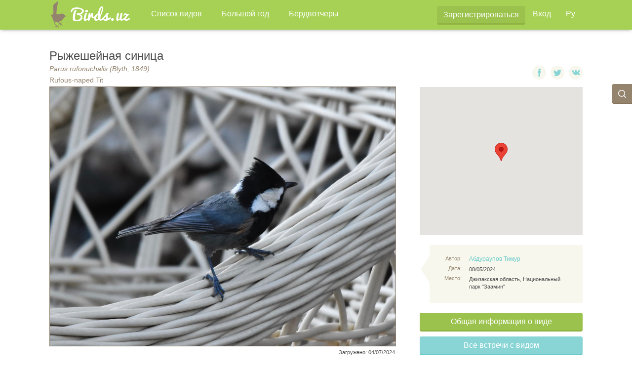

--- FILE ---
content_type: text/html; charset=utf-8
request_url: https://birds.uz/birds/29071
body_size: 7068
content:
<!DOCTYPE html>
<html></html>
<head>
<title>
Birds.uz — Птицы Узбекистана
</title>
<meta content='text/html; charset=utf-8' http-equiv='Content-Type'>
<meta content='IE=edge' http-equiv='X-UA-Compatible'>
<meta content='width=device-width, initial-scale=1' name='viewport'>
<link rel="stylesheet" media="all" href="/assets/application-b3916e4ba4e66d778c653d54ed9eb4d6bf0ec75d211969bd76b810b5682f78ac.css" data-turbolinks-track="true" />
<link rel="shortcut icon" type="image/x-icon" href="/assets/favicon-53db8b4eb936d3080a47cdd8ccbc3eea1aff3bdd5fa0f5b77dff05882321ccf6.ico" />
<!-- HTML5 shim and Respond.js IE8 support of HTML5 elements and media queries -->
<!--[if lt IE 9]>
<script src="http://getbootstrap.com/docs-assets/js/html5shiv.js"></script>
<script src="http://getbootstrap.com/docs-assets/js/respond.min.js"></script>
<![endif]-->
<script src='https://maps.googleapis.com/maps/api/js?key=AIzaSyAloM82ANCeKEhtyX91kRpJLp-JnNeq4qE' type='text/javascript'></script>
<meta name="csrf-param" content="authenticity_token" />
<meta name="csrf-token" content="M+eIDS0o+8ifUagj3LSs6Ok375JBa7KPmHUpd7LxCXSuXKqFsQOilcp1UbTXN2BgR1AR7bROU75jyBADEzZK0w==" />
<script>
  (function(i,s,o,g,r,a,m){i['GoogleAnalyticsObject']=r;i[r]=i[r]||function(){ (i[r].q=i[r].q||[]).push(arguments)},i[r].l=1*new Date();a=s.createElement(o), m=s.getElementsByTagName(o)[0];a.async=1;a.src=g;m.parentNode.insertBefore(a,m) })(window,document,'script','//www.google-analytics.com/analytics.js','ga');
  ga('create', 'UA-177032883-1', 'auto');
  ga('send', 'pageview');
</script>

</head>
<body>
<div id='wrap'>
<nav class='navbar birds-nav navbar-fixed-top'>
<div class='container'>
<div class='navbar-header'>
<!-- Navigation mobile -->
<button aria-controls='navbar' aria-expanded='false' class='navbar-toggle collapsed' data-target='#navbar' data-toggle='collapse' type='button'>
<span class='sr-only'>
Меню
</span>
<span class='icon-bar'></span>
<span class='icon-bar'></span>
<span class='icon-bar'></span>
</button>
<!-- Logo -->
<a class="navbar-brand" data-name="TEST" href="/"><img alt="Birds.uz" src="/assets/navbar/logo-fd587003c963dcb03fbc90fa9ae87d2b77c312fd17a85e1ba0207aec1ab7e122.png" />
</a></div>
<div class='collapse navbar-collapse' id='navbar'>
<!-- Menu Left -->
<ul class='nav navbar-nav'>
<li>
<li><a href="/species">Список видов</a></li>
</li>
<li>
<li><a href="/big_year">Большой год</a></li>
</li>
<li>
<li><a href="/users">Бердвотчеры</a></li>
</li>
</ul>
<!-- Menu Right -->
<div class='navbar-right'>
<ul class='nav navbar-nav fright mleft10'>
<li>
<div class='btn-signup'>
<a class="btn btn-success" href="/user/sign_up">Зарегистрироваться</a>
</div>
</li>
<li>
<a href="/user/sign_in">Вход</a>
</li>
<li class='dropdown language-selector'>
<a class='dropdown-toggle' data-close-others='true' data-toggle='dropdown' href='#'>
Ру
</a>
<ul class='dropdown-menu pull-right' width='50%'>
<li class='active'>
<a href="/switch_locale?locale=ru">Ру</a>
</li>
<li class=''>
<a href="/switch_locale?locale=uz">Oʻz</a>
</li>
<li class=''>
<a href="/switch_locale?locale=en">En</a>
</li>
</ul>
</li>
</ul>
</div>
</div>
</div>
</nav>

<div class='search-btn'>
<a class="search" title="Поиск" href="/search"><img src="/assets/share/search_ico-3abf399261e76c0991512871abfdf9c5177589a5f5fd7753398c884b88401968.png" />
</a></div>

<div class='bg-btm-container'>
<div class='container content'>
<!-- Content BODY -->
<div class='row bird-photo-container mtop20 content-container'>
<div class='row'>
<div class='col-sm-12 col col-md-8'>
<div class='row bird-photo-title'>
<h3>Рыжешейная синица</h3>
<p>
<i>Parus rufonuchalis (Blyth, 1849)</i>
</p>
<p>Rufous-naped Tit </p>
</div>
<div class='row bird-photo-img'>
<img class="img-responsive" src="https://storage.googleapis.com/birds-production-birds-files/images_eu_w4/images/bird/photo/7efbc6060cb93f5f009434f599f92df9e1764daed19688ca5e766681a478bddd/56d160197c28e47b.JPG" />
</div>
<div class='row bird-publish-date'>
Загружено: 04/07/2024
</div>
</div>
<div class='col col-md-4 fright col-sm-12 m-no-float'>
<div class='row bird-photo-social'>
<a class='social-lnk fb'>
<span></span>
</a>
<a class='social-lnk tw'>
<span></span>
</a>
<a class='social-lnk vk'>
<span></span>
</a>
</div>
<div class='row bird-photo-map'>
<div data-edit='false' data-lat='39.619008' data-lng='68.479673' id='map_canvas' style='width:100%; height:300px;'></div>
</div>
<div class='row bird-photo-descr'>
<div class='row descr-container'>
<div class='col col-md-3 aright'>
<p>
<span class='lbl'>
Автор:
</span>
</p>
<p>
<span class='lbl'>
Дата:
</span>
</p>
<p>
<span class='lbl'>
Место:
</span>
</p>
</div>
<div class='col col-md-9'>
<p>
<a href="/profiles/14">Абдураупов Тимур</a>
</p>
<p>08/05/2024</p>
<p>Джизакская область, Национальный парк &quot;Заамин&quot;</p>
</div>
</div>
</div>
<div class='row bird-photo-btns'>
<a class="btn btn-success" href="/species/418">Общая информация о виде</a>
<a class="btn btn-info" href="/map?species_id=418">Все встречи с видом</a>
</div>
</div>
</div>
<div class='row'>
<div class='col col-md-8 col-sm-12'>
<div class='row bird-photo-comments'>
<h4>
Комментарии
</h4>
<div class='row comments-container'>
</div>
<div class='row add-comment-form-container'>
<div class='row add-comment-form'>
<p>
Только зарегистрированные пользователи могут оставлять комментарии.
<br>
<a href="/user/sign_up">Зарегистрируйтесь</a>
или
<a class="lnk-success" href="/user/sign_in">войдите</a>.
</br>
</p>
</div>
</div>
</div>
</div>
</div>
</div>
</div>
</div>

</div>
<div class='footer'>
<div class='row top-row acenter'>
<h3 class='sm-display-none'>
Birds.uz — давайте наблюдать птиц Узбекистана вместе!
</h3>
<a class="btn btn-info btn-add-photo sm-width-max" href="/birds/new">Добавить фотографию</a>
</div>

<div class='footer-inner'>
<div class='container'>
<div class='fleft'>
<p>
<a href="/"><img align="left" src="/assets/navbar/bird_white-c35a1341422aff0c418d7169debe9cc71cbbd3bef2c57f2deac42bb5b5853ef4.png" />
</a><a href="/">Birds.uz</a>
&copy;
2015-2026
<br>
Developed by
<a href="mailto:khaleksa@gmail.com">Alexandra Khegay</a>,
design by
<a href="mailto:4dinaa@gmail.com">Dina Adilova</a>
</p>
</div>
<div class='fright'>
<p class='aright'>
Все права на опубликованные на сайте материалы принадлежат их авторам.
<br>
Обо всех ошибках при работе сайта просьба сообщать на почту:
<a href="mailto:khalex@bk.ru">khalex@bk.ru</a>
<br>
</p>
<p class='aright'>
<a href="/switch_locale?locale=ru">ru</a>
<a href="/switch_locale?locale=en">en</a>
<a href="/switch_locale?locale=uz">uz</a>
</p>
</div>
</div>
</div>
</div>

<script src="/assets/application-740363ddc61c7f201e3915165424e06f850e64e577d658e0206d25c4e11a773d.js" data-turbolinks-track="true"></script>
<script src="/assets/map-bd6896571990dceeeb7511d84158e8dd2b2c6f36b3d46c07ae010245259484d7.js" data-turbolinks-track="true"></script>
</body>


--- FILE ---
content_type: application/javascript
request_url: https://birds.uz/assets/map-bd6896571990dceeeb7511d84158e8dd2b2c6f36b3d46c07ae010245259484d7.js
body_size: 747
content:
var gmap={map:null,bounds:null,markers:[],infowindow:null,init:function(a,n,i){var t={zoom:i,center:n,mapTypeControl:!0,mapTypeControlOptions:{style:google.maps.MapTypeControlStyle.DROPDOWN_MENU},navigationControl:!0,navigationControlOptions:{style:google.maps.NavigationControlStyle.SMALL},mapTypeId:google.maps.MapTypeId.ROADMAP};this.map=new google.maps.Map($(a)[0],t),this.bounds=new google.maps.LatLngBounds},placeMarker:function(a){var n=new google.maps.Marker({position:a,map:this.map});return this.markers.push(n),n},clearMarkers:function(){if(this.markers){for(i in this.markers)this.markers[i].setMap(null);this.markers.length=0}},initInfoWindow:function(){this.infowindow=new google.maps.InfoWindow({content:""})},placeMarkerWithInfo:function(a){var n='<div id="map_content" class="map-content"><div class="map_image"><a href="'+a.bird_url+'"><img class="img-responsive" src="'+a.image_url+'" /></div></a><div class="map_text"><a href="'+a.author_url+'">'+a.author+"</a><p>"+a.timestamp+"</p><p>"+a.address+"</p></div></div>",i=new google.maps.LatLng(a.lat,a.lng),t=new google.maps.Marker({position:i,map:this.map,content:n,bird_id:a.bird_id});this.markers.push(t);var o=this;google.maps.event.addListener(t,"click",function(){o.infowindow.setContent(this.content),o.infowindow.open(o.map,this)}),this.bounds.extend(i)},bounceMarker:function(a){for(i in this.markers){var n=this.markers[i];n.bird_id==a?(n.setAnimation(google.maps.Animation.BOUNCE),setTimeout(function(){n.setAnimation(null)},3e3)):n.setAnimation(null)}},fitMapBounce:function(){this.map.fitBounds(this.bounds)}};$(document).ready(function(){function n(a){$(".add-photo-container #bird_latitude").val(a.lat()),$(".add-photo-container #bird_longitude").val(a.lng())}var a=$("#map_canvas"),t=a.data("edit");if(a.data("markers"))gmap.init(a,{lat:41.27,lng:69.23},8),gmap.initInfoWindow(),$.getJSON(a.data("url"),function(a){for(i in a)gmap.placeMarkerWithInfo(a[i]);gmap.fitMapBounce()});else if(t)gmap.init(a,{lat:41.27,lng:69.23},8),google.maps.event.addListener(gmap.map,"click",function(a){n(a.latLng),gmap.clearMarkers(),gmap.placeMarker(a.latLng)});else{var o=a.data("lat"),e=a.data("lng");gmap.init(a,{lat:o,lng:e},8),gmap.placeMarker({lat:o,lng:e})}$(".map-adr-tag").click(function(){gmap.bounceMarker($(this).data("bird-id"))})});